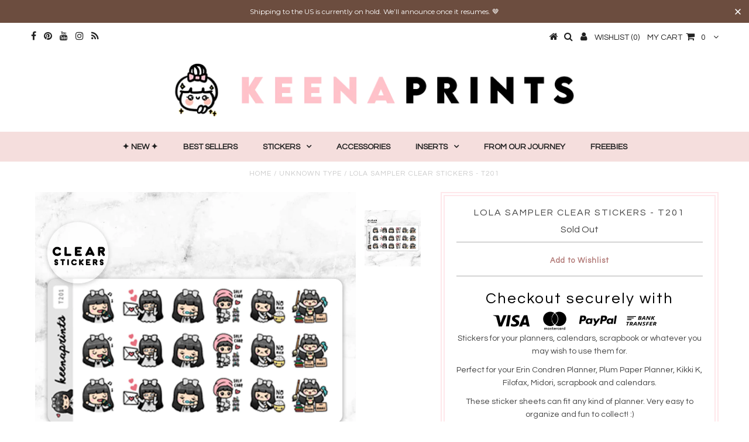

--- FILE ---
content_type: text/html; charset=utf-8
request_url: https://keenaprints.com/products/lola-sampler-clear-stickers-t201
body_size: 17708
content:
<!DOCTYPE html>
<!--[if lt IE 7 ]><html class="ie ie6" lang="en"> <![endif]-->
<!--[if IE 7 ]><html class="ie ie7" lang="en"> <![endif]-->
<!--[if IE 8 ]><html class="ie ie8" lang="en"> <![endif]-->
<!--[if (gte IE 9)|!(IE)]><!--><html lang="en"> <!--<![endif]-->
<head>


  <meta charset="utf-8" />

  <!-- Basic Page Needs
================================================== -->

  <title>
    LOLA SAMPLER CLEAR STICKERS - T201 &ndash; KeenaPrints
  </title>
  
  <meta name="description" content="Stickers for your planners, calendars, scrapbook or whatever you may wish to use them for. Perfect for your Erin Condren Planner, Plum Paper Planner, Kikki K, Filofax, Midori, scrapbook and calendars. These sticker sheets can fit any kind of planner. Very easy to organize and fun to collect! :) Size: 0.6&quot; height/width " />
  
  <link rel="canonical" href="https://keenaprints.com/products/lola-sampler-clear-stickers-t201" />


  <!-- CSS
================================================== -->

  
  





  <link href='//fonts.googleapis.com/css?family=Graduate' rel='stylesheet' type='text/css'>






  


   


 


  


  


     


  








    


 


  <link href='//fonts.googleapis.com/css?family=Questrial' rel='stylesheet' type='text/css'>
   


 


  


 


 


 


  <link href="//keenaprints.com/cdn/shop/t/15/assets/stylesheet.css?v=164286572749632752881757987799" rel="stylesheet" type="text/css" media="all" />
  <link href="//keenaprints.com/cdn/shop/t/15/assets/custom.css?v=16299932953162665841499855747" rel="stylesheet" type="text/css" media="all" />
  <link href="//keenaprints.com/cdn/shop/t/15/assets/font-awesome.css?v=56740405129602268521479281140" rel="stylesheet" type="text/css" media="all" />
  <link href="//keenaprints.com/cdn/shop/t/15/assets/queries.css?v=50004719827639185421499855748" rel="stylesheet" type="text/css" media="all" />

  <!--[if IE 8 ]><link href="//keenaprints.com/cdn/shop/t/15/assets/ie8.css?v=73502029810085693671639812377" rel="stylesheet" type="text/css" media="all" /><![endif]-->

  <!--[if IE 7]>
<link href="//keenaprints.com/cdn/shop/t/15/assets/font-awesome-ie7.css?v=111952797986497000111479281140" rel="stylesheet" type="text/css" media="all" />
<![endif]-->

  <!-- JS
================================================== -->


  <script type="text/javascript" src="//ajax.googleapis.com/ajax/libs/jquery/1.9.1/jquery.min.js"></script>

  <script src="//keenaprints.com/cdn/shop/t/15/assets/theme.js?v=31678375457394459661627603182" type="text/javascript"></script> 
  <script src="//keenaprints.com/cdn/shopifycloud/storefront/assets/themes_support/option_selection-b017cd28.js" type="text/javascript"></script>  
  <script src="//keenaprints.com/cdn/shop/t/15/assets/jquery.cookie.js?v=17828251530371303061479281142" type="text/javascript"></script>
  <script src="//keenaprints.com/cdn/shop/t/15/assets/handlebars.js?v=145461055731307658311479281141" type="text/javascript"></script>
  <script src="//keenaprints.com/cdn/shop/t/15/assets/api.js?v=108513540937963795951479281138" type="text/javascript"></script>  
  <script src="//keenaprints.com/cdn/shop/t/15/assets/select.js?v=120738907725164342901479281144" type="text/javascript"></script>  
  <script src="//keenaprints.com/cdn/shop/t/15/assets/jquery.easing.1.3.js?v=27577153982462368941479281142" type="text/javascript"></script>
  <script src="//keenaprints.com/cdn/shop/t/15/assets/jquery.placeholder.js?v=150477182848718828971479281143" type="text/javascript"></script>  
  <script src="//keenaprints.com/cdn/shop/t/15/assets/modernizr.custom.js?v=45854973270124725641479281143" type="text/javascript"></script>
  <script src="//keenaprints.com/cdn/shop/t/15/assets/jquery.fancybox.js?v=13380858321439152031479281143" type="text/javascript"></script>
  <script src="//keenaprints.com/cdn/shop/t/15/assets/jquery.mousewheel-3.0.6.pack.js?v=51647933063221024201479281143" type="text/javascript"></script>  
  <script src="//keenaprints.com/cdn/shop/t/15/assets/jquery.dlmenu.js?v=175695220458763725611479281142" type="text/javascript"></script>  
  <script src="//keenaprints.com/cdn/shop/t/15/assets/jquery.flexslider.js?v=105616106368215232771479281143" type="text/javascript"></script>
  <script src="//keenaprints.com/cdn/shop/t/15/assets/wow.js?v=69792710777446479561479281145" type="text/javascript"></script>

  <script>
    new WOW().init();
  </script>


  
  <script src="//keenaprints.com/cdn/shop/t/15/assets/jquery.bxslider.js?v=120978460450183920691479281142" type="text/javascript"></script>
  <script src="//keenaprints.com/cdn/shop/t/15/assets/jquery.elevateZoom-2.5.5.min.js?v=44667287051798421191479281143" type="text/javascript"></script>
  
  


  <!--[if lt IE 9]>
<script src="//html5shim.googlecode.com/svn/trunk/html5.js"></script>
<![endif]-->

  <meta name="viewport" content="width=device-width, initial-scale=1, maximum-scale=1">

  <!-- Favicons
================================================== -->

  <link rel="shortcut icon" href="//keenaprints.com/cdn/shop/t/15/assets/favicon.png?v=158322478166931738921621678886">

  

  <script>window.performance && window.performance.mark && window.performance.mark('shopify.content_for_header.start');</script><meta name="google-site-verification" content="Ho5MPpvbHxAbbcDzvz_XYgp-alaWHFBQYAtpf4FFb9U">
<meta id="shopify-digital-wallet" name="shopify-digital-wallet" content="/10654824/digital_wallets/dialog">
<meta name="shopify-checkout-api-token" content="9a6c0f053b406728a8f9a4ea11dd64e9">
<meta id="in-context-paypal-metadata" data-shop-id="10654824" data-venmo-supported="false" data-environment="production" data-locale="en_US" data-paypal-v4="true" data-currency="USD">
<link rel="alternate" type="application/json+oembed" href="https://keenaprints.com/products/lola-sampler-clear-stickers-t201.oembed">
<script async="async" src="/checkouts/internal/preloads.js?locale=en-US"></script>
<script id="shopify-features" type="application/json">{"accessToken":"9a6c0f053b406728a8f9a4ea11dd64e9","betas":["rich-media-storefront-analytics"],"domain":"keenaprints.com","predictiveSearch":true,"shopId":10654824,"locale":"en"}</script>
<script>var Shopify = Shopify || {};
Shopify.shop = "keenaprints.myshopify.com";
Shopify.locale = "en";
Shopify.currency = {"active":"USD","rate":"1.0"};
Shopify.country = "US";
Shopify.theme = {"name":"Testament","id":79722437,"schema_name":null,"schema_version":null,"theme_store_id":623,"role":"main"};
Shopify.theme.handle = "null";
Shopify.theme.style = {"id":null,"handle":null};
Shopify.cdnHost = "keenaprints.com/cdn";
Shopify.routes = Shopify.routes || {};
Shopify.routes.root = "/";</script>
<script type="module">!function(o){(o.Shopify=o.Shopify||{}).modules=!0}(window);</script>
<script>!function(o){function n(){var o=[];function n(){o.push(Array.prototype.slice.apply(arguments))}return n.q=o,n}var t=o.Shopify=o.Shopify||{};t.loadFeatures=n(),t.autoloadFeatures=n()}(window);</script>
<script id="shop-js-analytics" type="application/json">{"pageType":"product"}</script>
<script defer="defer" async type="module" src="//keenaprints.com/cdn/shopifycloud/shop-js/modules/v2/client.init-shop-cart-sync_C5BV16lS.en.esm.js"></script>
<script defer="defer" async type="module" src="//keenaprints.com/cdn/shopifycloud/shop-js/modules/v2/chunk.common_CygWptCX.esm.js"></script>
<script type="module">
  await import("//keenaprints.com/cdn/shopifycloud/shop-js/modules/v2/client.init-shop-cart-sync_C5BV16lS.en.esm.js");
await import("//keenaprints.com/cdn/shopifycloud/shop-js/modules/v2/chunk.common_CygWptCX.esm.js");

  window.Shopify.SignInWithShop?.initShopCartSync?.({"fedCMEnabled":true,"windoidEnabled":true});

</script>
<script>(function() {
  var isLoaded = false;
  function asyncLoad() {
    if (isLoaded) return;
    isLoaded = true;
    var urls = ["https:\/\/cdn-loyalty.yotpo.com\/loader\/P2vMVK_j0frdfm6CRXJh2g.js?shop=keenaprints.myshopify.com","\/\/static.zotabox.com\/6\/4\/646e1bd0e5ec77c6ceb4bf292bd692fe\/widgets.js?shop=keenaprints.myshopify.com","\/\/d1liekpayvooaz.cloudfront.net\/apps\/customizery\/customizery.js?shop=keenaprints.myshopify.com","https:\/\/cdn.autoketing.org\/sdk-cdn\/sales-pop\/dist\/sales-pop-embed.js?t=1608421294930985032\u0026shop=keenaprints.myshopify.com","https:\/\/cdn.shopify.com\/s\/files\/1\/2233\/5399\/t\/1\/assets\/trust_hero_10654824.js?v=1639806657\u0026shop=keenaprints.myshopify.com","https:\/\/cdn.hextom.com\/js\/quickannouncementbar.js?shop=keenaprints.myshopify.com"];
    for (var i = 0; i < urls.length; i++) {
      var s = document.createElement('script');
      s.type = 'text/javascript';
      s.async = true;
      s.src = urls[i];
      var x = document.getElementsByTagName('script')[0];
      x.parentNode.insertBefore(s, x);
    }
  };
  if(window.attachEvent) {
    window.attachEvent('onload', asyncLoad);
  } else {
    window.addEventListener('load', asyncLoad, false);
  }
})();</script>
<script id="__st">var __st={"a":10654824,"offset":28800,"reqid":"ddc3a5ea-136e-4ce1-a320-ef9c4a560988-1768774998","pageurl":"keenaprints.com\/products\/lola-sampler-clear-stickers-t201","u":"cb1983d9ec92","p":"product","rtyp":"product","rid":6721680015408};</script>
<script>window.ShopifyPaypalV4VisibilityTracking = true;</script>
<script id="captcha-bootstrap">!function(){'use strict';const t='contact',e='account',n='new_comment',o=[[t,t],['blogs',n],['comments',n],[t,'customer']],c=[[e,'customer_login'],[e,'guest_login'],[e,'recover_customer_password'],[e,'create_customer']],r=t=>t.map((([t,e])=>`form[action*='/${t}']:not([data-nocaptcha='true']) input[name='form_type'][value='${e}']`)).join(','),a=t=>()=>t?[...document.querySelectorAll(t)].map((t=>t.form)):[];function s(){const t=[...o],e=r(t);return a(e)}const i='password',u='form_key',d=['recaptcha-v3-token','g-recaptcha-response','h-captcha-response',i],f=()=>{try{return window.sessionStorage}catch{return}},m='__shopify_v',_=t=>t.elements[u];function p(t,e,n=!1){try{const o=window.sessionStorage,c=JSON.parse(o.getItem(e)),{data:r}=function(t){const{data:e,action:n}=t;return t[m]||n?{data:e,action:n}:{data:t,action:n}}(c);for(const[e,n]of Object.entries(r))t.elements[e]&&(t.elements[e].value=n);n&&o.removeItem(e)}catch(o){console.error('form repopulation failed',{error:o})}}const l='form_type',E='cptcha';function T(t){t.dataset[E]=!0}const w=window,h=w.document,L='Shopify',v='ce_forms',y='captcha';let A=!1;((t,e)=>{const n=(g='f06e6c50-85a8-45c8-87d0-21a2b65856fe',I='https://cdn.shopify.com/shopifycloud/storefront-forms-hcaptcha/ce_storefront_forms_captcha_hcaptcha.v1.5.2.iife.js',D={infoText:'Protected by hCaptcha',privacyText:'Privacy',termsText:'Terms'},(t,e,n)=>{const o=w[L][v],c=o.bindForm;if(c)return c(t,g,e,D).then(n);var r;o.q.push([[t,g,e,D],n]),r=I,A||(h.body.append(Object.assign(h.createElement('script'),{id:'captcha-provider',async:!0,src:r})),A=!0)});var g,I,D;w[L]=w[L]||{},w[L][v]=w[L][v]||{},w[L][v].q=[],w[L][y]=w[L][y]||{},w[L][y].protect=function(t,e){n(t,void 0,e),T(t)},Object.freeze(w[L][y]),function(t,e,n,w,h,L){const[v,y,A,g]=function(t,e,n){const i=e?o:[],u=t?c:[],d=[...i,...u],f=r(d),m=r(i),_=r(d.filter((([t,e])=>n.includes(e))));return[a(f),a(m),a(_),s()]}(w,h,L),I=t=>{const e=t.target;return e instanceof HTMLFormElement?e:e&&e.form},D=t=>v().includes(t);t.addEventListener('submit',(t=>{const e=I(t);if(!e)return;const n=D(e)&&!e.dataset.hcaptchaBound&&!e.dataset.recaptchaBound,o=_(e),c=g().includes(e)&&(!o||!o.value);(n||c)&&t.preventDefault(),c&&!n&&(function(t){try{if(!f())return;!function(t){const e=f();if(!e)return;const n=_(t);if(!n)return;const o=n.value;o&&e.removeItem(o)}(t);const e=Array.from(Array(32),(()=>Math.random().toString(36)[2])).join('');!function(t,e){_(t)||t.append(Object.assign(document.createElement('input'),{type:'hidden',name:u})),t.elements[u].value=e}(t,e),function(t,e){const n=f();if(!n)return;const o=[...t.querySelectorAll(`input[type='${i}']`)].map((({name:t})=>t)),c=[...d,...o],r={};for(const[a,s]of new FormData(t).entries())c.includes(a)||(r[a]=s);n.setItem(e,JSON.stringify({[m]:1,action:t.action,data:r}))}(t,e)}catch(e){console.error('failed to persist form',e)}}(e),e.submit())}));const S=(t,e)=>{t&&!t.dataset[E]&&(n(t,e.some((e=>e===t))),T(t))};for(const o of['focusin','change'])t.addEventListener(o,(t=>{const e=I(t);D(e)&&S(e,y())}));const B=e.get('form_key'),M=e.get(l),P=B&&M;t.addEventListener('DOMContentLoaded',(()=>{const t=y();if(P)for(const e of t)e.elements[l].value===M&&p(e,B);[...new Set([...A(),...v().filter((t=>'true'===t.dataset.shopifyCaptcha))])].forEach((e=>S(e,t)))}))}(h,new URLSearchParams(w.location.search),n,t,e,['guest_login'])})(!0,!0)}();</script>
<script integrity="sha256-4kQ18oKyAcykRKYeNunJcIwy7WH5gtpwJnB7kiuLZ1E=" data-source-attribution="shopify.loadfeatures" defer="defer" src="//keenaprints.com/cdn/shopifycloud/storefront/assets/storefront/load_feature-a0a9edcb.js" crossorigin="anonymous"></script>
<script data-source-attribution="shopify.dynamic_checkout.dynamic.init">var Shopify=Shopify||{};Shopify.PaymentButton=Shopify.PaymentButton||{isStorefrontPortableWallets:!0,init:function(){window.Shopify.PaymentButton.init=function(){};var t=document.createElement("script");t.src="https://keenaprints.com/cdn/shopifycloud/portable-wallets/latest/portable-wallets.en.js",t.type="module",document.head.appendChild(t)}};
</script>
<script data-source-attribution="shopify.dynamic_checkout.buyer_consent">
  function portableWalletsHideBuyerConsent(e){var t=document.getElementById("shopify-buyer-consent"),n=document.getElementById("shopify-subscription-policy-button");t&&n&&(t.classList.add("hidden"),t.setAttribute("aria-hidden","true"),n.removeEventListener("click",e))}function portableWalletsShowBuyerConsent(e){var t=document.getElementById("shopify-buyer-consent"),n=document.getElementById("shopify-subscription-policy-button");t&&n&&(t.classList.remove("hidden"),t.removeAttribute("aria-hidden"),n.addEventListener("click",e))}window.Shopify?.PaymentButton&&(window.Shopify.PaymentButton.hideBuyerConsent=portableWalletsHideBuyerConsent,window.Shopify.PaymentButton.showBuyerConsent=portableWalletsShowBuyerConsent);
</script>
<script data-source-attribution="shopify.dynamic_checkout.cart.bootstrap">document.addEventListener("DOMContentLoaded",(function(){function t(){return document.querySelector("shopify-accelerated-checkout-cart, shopify-accelerated-checkout")}if(t())Shopify.PaymentButton.init();else{new MutationObserver((function(e,n){t()&&(Shopify.PaymentButton.init(),n.disconnect())})).observe(document.body,{childList:!0,subtree:!0})}}));
</script>
<link id="shopify-accelerated-checkout-styles" rel="stylesheet" media="screen" href="https://keenaprints.com/cdn/shopifycloud/portable-wallets/latest/accelerated-checkout-backwards-compat.css" crossorigin="anonymous">
<style id="shopify-accelerated-checkout-cart">
        #shopify-buyer-consent {
  margin-top: 1em;
  display: inline-block;
  width: 100%;
}

#shopify-buyer-consent.hidden {
  display: none;
}

#shopify-subscription-policy-button {
  background: none;
  border: none;
  padding: 0;
  text-decoration: underline;
  font-size: inherit;
  cursor: pointer;
}

#shopify-subscription-policy-button::before {
  box-shadow: none;
}

      </style>

<script>window.performance && window.performance.mark && window.performance.mark('shopify.content_for_header.end');</script>


  

  <script type="text/javascript">
    $(window).load(function() {  
      $('.prod-image').matchHeight();

    });
  </script> 

  <link rel="next" href="/next"/>
  <link rel="prev" href="/prev"/>

<!-- Hits Analytics tracking code -->

  

<!-- end of Hits Analytics code -->

 
<script>
window.mlvedaShopCurrency = "USD";
window.shopCurrency = "USD";
window.supported_currencies = "USD CAD AUD GBP EUR INR JPY";
</script>
      <link href="//keenaprints.com/cdn/shop/t/15/assets/paymentfont.scss.css?v=99921322887229140071757987799" rel="stylesheet" type="text/css" media="all" />
    
<!-- BeginConsistentCartAddon --><script>Shopify.customer_logged_in = false ;Shopify.customer_email = "" ;Shopify.log_uuids = true;</script><!-- EndConsistentCartAddon -->
  <script src="https://cdn-widgetsrepository.yotpo.com/v1/loader/P2vMVK_j0frdfm6CRXJh2g" async></script>
<link href="https://monorail-edge.shopifysvc.com" rel="dns-prefetch">
<script>(function(){if ("sendBeacon" in navigator && "performance" in window) {try {var session_token_from_headers = performance.getEntriesByType('navigation')[0].serverTiming.find(x => x.name == '_s').description;} catch {var session_token_from_headers = undefined;}var session_cookie_matches = document.cookie.match(/_shopify_s=([^;]*)/);var session_token_from_cookie = session_cookie_matches && session_cookie_matches.length === 2 ? session_cookie_matches[1] : "";var session_token = session_token_from_headers || session_token_from_cookie || "";function handle_abandonment_event(e) {var entries = performance.getEntries().filter(function(entry) {return /monorail-edge.shopifysvc.com/.test(entry.name);});if (!window.abandonment_tracked && entries.length === 0) {window.abandonment_tracked = true;var currentMs = Date.now();var navigation_start = performance.timing.navigationStart;var payload = {shop_id: 10654824,url: window.location.href,navigation_start,duration: currentMs - navigation_start,session_token,page_type: "product"};window.navigator.sendBeacon("https://monorail-edge.shopifysvc.com/v1/produce", JSON.stringify({schema_id: "online_store_buyer_site_abandonment/1.1",payload: payload,metadata: {event_created_at_ms: currentMs,event_sent_at_ms: currentMs}}));}}window.addEventListener('pagehide', handle_abandonment_event);}}());</script>
<script id="web-pixels-manager-setup">(function e(e,d,r,n,o){if(void 0===o&&(o={}),!Boolean(null===(a=null===(i=window.Shopify)||void 0===i?void 0:i.analytics)||void 0===a?void 0:a.replayQueue)){var i,a;window.Shopify=window.Shopify||{};var t=window.Shopify;t.analytics=t.analytics||{};var s=t.analytics;s.replayQueue=[],s.publish=function(e,d,r){return s.replayQueue.push([e,d,r]),!0};try{self.performance.mark("wpm:start")}catch(e){}var l=function(){var e={modern:/Edge?\/(1{2}[4-9]|1[2-9]\d|[2-9]\d{2}|\d{4,})\.\d+(\.\d+|)|Firefox\/(1{2}[4-9]|1[2-9]\d|[2-9]\d{2}|\d{4,})\.\d+(\.\d+|)|Chrom(ium|e)\/(9{2}|\d{3,})\.\d+(\.\d+|)|(Maci|X1{2}).+ Version\/(15\.\d+|(1[6-9]|[2-9]\d|\d{3,})\.\d+)([,.]\d+|)( \(\w+\)|)( Mobile\/\w+|) Safari\/|Chrome.+OPR\/(9{2}|\d{3,})\.\d+\.\d+|(CPU[ +]OS|iPhone[ +]OS|CPU[ +]iPhone|CPU IPhone OS|CPU iPad OS)[ +]+(15[._]\d+|(1[6-9]|[2-9]\d|\d{3,})[._]\d+)([._]\d+|)|Android:?[ /-](13[3-9]|1[4-9]\d|[2-9]\d{2}|\d{4,})(\.\d+|)(\.\d+|)|Android.+Firefox\/(13[5-9]|1[4-9]\d|[2-9]\d{2}|\d{4,})\.\d+(\.\d+|)|Android.+Chrom(ium|e)\/(13[3-9]|1[4-9]\d|[2-9]\d{2}|\d{4,})\.\d+(\.\d+|)|SamsungBrowser\/([2-9]\d|\d{3,})\.\d+/,legacy:/Edge?\/(1[6-9]|[2-9]\d|\d{3,})\.\d+(\.\d+|)|Firefox\/(5[4-9]|[6-9]\d|\d{3,})\.\d+(\.\d+|)|Chrom(ium|e)\/(5[1-9]|[6-9]\d|\d{3,})\.\d+(\.\d+|)([\d.]+$|.*Safari\/(?![\d.]+ Edge\/[\d.]+$))|(Maci|X1{2}).+ Version\/(10\.\d+|(1[1-9]|[2-9]\d|\d{3,})\.\d+)([,.]\d+|)( \(\w+\)|)( Mobile\/\w+|) Safari\/|Chrome.+OPR\/(3[89]|[4-9]\d|\d{3,})\.\d+\.\d+|(CPU[ +]OS|iPhone[ +]OS|CPU[ +]iPhone|CPU IPhone OS|CPU iPad OS)[ +]+(10[._]\d+|(1[1-9]|[2-9]\d|\d{3,})[._]\d+)([._]\d+|)|Android:?[ /-](13[3-9]|1[4-9]\d|[2-9]\d{2}|\d{4,})(\.\d+|)(\.\d+|)|Mobile Safari.+OPR\/([89]\d|\d{3,})\.\d+\.\d+|Android.+Firefox\/(13[5-9]|1[4-9]\d|[2-9]\d{2}|\d{4,})\.\d+(\.\d+|)|Android.+Chrom(ium|e)\/(13[3-9]|1[4-9]\d|[2-9]\d{2}|\d{4,})\.\d+(\.\d+|)|Android.+(UC? ?Browser|UCWEB|U3)[ /]?(15\.([5-9]|\d{2,})|(1[6-9]|[2-9]\d|\d{3,})\.\d+)\.\d+|SamsungBrowser\/(5\.\d+|([6-9]|\d{2,})\.\d+)|Android.+MQ{2}Browser\/(14(\.(9|\d{2,})|)|(1[5-9]|[2-9]\d|\d{3,})(\.\d+|))(\.\d+|)|K[Aa][Ii]OS\/(3\.\d+|([4-9]|\d{2,})\.\d+)(\.\d+|)/},d=e.modern,r=e.legacy,n=navigator.userAgent;return n.match(d)?"modern":n.match(r)?"legacy":"unknown"}(),u="modern"===l?"modern":"legacy",c=(null!=n?n:{modern:"",legacy:""})[u],f=function(e){return[e.baseUrl,"/wpm","/b",e.hashVersion,"modern"===e.buildTarget?"m":"l",".js"].join("")}({baseUrl:d,hashVersion:r,buildTarget:u}),m=function(e){var d=e.version,r=e.bundleTarget,n=e.surface,o=e.pageUrl,i=e.monorailEndpoint;return{emit:function(e){var a=e.status,t=e.errorMsg,s=(new Date).getTime(),l=JSON.stringify({metadata:{event_sent_at_ms:s},events:[{schema_id:"web_pixels_manager_load/3.1",payload:{version:d,bundle_target:r,page_url:o,status:a,surface:n,error_msg:t},metadata:{event_created_at_ms:s}}]});if(!i)return console&&console.warn&&console.warn("[Web Pixels Manager] No Monorail endpoint provided, skipping logging."),!1;try{return self.navigator.sendBeacon.bind(self.navigator)(i,l)}catch(e){}var u=new XMLHttpRequest;try{return u.open("POST",i,!0),u.setRequestHeader("Content-Type","text/plain"),u.send(l),!0}catch(e){return console&&console.warn&&console.warn("[Web Pixels Manager] Got an unhandled error while logging to Monorail."),!1}}}}({version:r,bundleTarget:l,surface:e.surface,pageUrl:self.location.href,monorailEndpoint:e.monorailEndpoint});try{o.browserTarget=l,function(e){var d=e.src,r=e.async,n=void 0===r||r,o=e.onload,i=e.onerror,a=e.sri,t=e.scriptDataAttributes,s=void 0===t?{}:t,l=document.createElement("script"),u=document.querySelector("head"),c=document.querySelector("body");if(l.async=n,l.src=d,a&&(l.integrity=a,l.crossOrigin="anonymous"),s)for(var f in s)if(Object.prototype.hasOwnProperty.call(s,f))try{l.dataset[f]=s[f]}catch(e){}if(o&&l.addEventListener("load",o),i&&l.addEventListener("error",i),u)u.appendChild(l);else{if(!c)throw new Error("Did not find a head or body element to append the script");c.appendChild(l)}}({src:f,async:!0,onload:function(){if(!function(){var e,d;return Boolean(null===(d=null===(e=window.Shopify)||void 0===e?void 0:e.analytics)||void 0===d?void 0:d.initialized)}()){var d=window.webPixelsManager.init(e)||void 0;if(d){var r=window.Shopify.analytics;r.replayQueue.forEach((function(e){var r=e[0],n=e[1],o=e[2];d.publishCustomEvent(r,n,o)})),r.replayQueue=[],r.publish=d.publishCustomEvent,r.visitor=d.visitor,r.initialized=!0}}},onerror:function(){return m.emit({status:"failed",errorMsg:"".concat(f," has failed to load")})},sri:function(e){var d=/^sha384-[A-Za-z0-9+/=]+$/;return"string"==typeof e&&d.test(e)}(c)?c:"",scriptDataAttributes:o}),m.emit({status:"loading"})}catch(e){m.emit({status:"failed",errorMsg:(null==e?void 0:e.message)||"Unknown error"})}}})({shopId: 10654824,storefrontBaseUrl: "https://keenaprints.com",extensionsBaseUrl: "https://extensions.shopifycdn.com/cdn/shopifycloud/web-pixels-manager",monorailEndpoint: "https://monorail-edge.shopifysvc.com/unstable/produce_batch",surface: "storefront-renderer",enabledBetaFlags: ["2dca8a86"],webPixelsConfigList: [{"id":"924090643","configuration":"{\"config\":\"{\\\"pixel_id\\\":\\\"GT-PJS63JV\\\",\\\"target_country\\\":\\\"US\\\",\\\"gtag_events\\\":[{\\\"type\\\":\\\"purchase\\\",\\\"action_label\\\":\\\"MC-R2GYTV7GZB\\\"},{\\\"type\\\":\\\"page_view\\\",\\\"action_label\\\":\\\"MC-R2GYTV7GZB\\\"},{\\\"type\\\":\\\"view_item\\\",\\\"action_label\\\":\\\"MC-R2GYTV7GZB\\\"}],\\\"enable_monitoring_mode\\\":false}\"}","eventPayloadVersion":"v1","runtimeContext":"OPEN","scriptVersion":"b2a88bafab3e21179ed38636efcd8a93","type":"APP","apiClientId":1780363,"privacyPurposes":[],"dataSharingAdjustments":{"protectedCustomerApprovalScopes":["read_customer_address","read_customer_email","read_customer_name","read_customer_personal_data","read_customer_phone"]}},{"id":"138510611","eventPayloadVersion":"v1","runtimeContext":"LAX","scriptVersion":"1","type":"CUSTOM","privacyPurposes":["MARKETING"],"name":"Meta pixel (migrated)"},{"id":"shopify-app-pixel","configuration":"{}","eventPayloadVersion":"v1","runtimeContext":"STRICT","scriptVersion":"0450","apiClientId":"shopify-pixel","type":"APP","privacyPurposes":["ANALYTICS","MARKETING"]},{"id":"shopify-custom-pixel","eventPayloadVersion":"v1","runtimeContext":"LAX","scriptVersion":"0450","apiClientId":"shopify-pixel","type":"CUSTOM","privacyPurposes":["ANALYTICS","MARKETING"]}],isMerchantRequest: false,initData: {"shop":{"name":"KeenaPrints","paymentSettings":{"currencyCode":"USD"},"myshopifyDomain":"keenaprints.myshopify.com","countryCode":"PH","storefrontUrl":"https:\/\/keenaprints.com"},"customer":null,"cart":null,"checkout":null,"productVariants":[{"price":{"amount":3.5,"currencyCode":"USD"},"product":{"title":"LOLA SAMPLER CLEAR STICKERS - T201","vendor":"KeenaPrints","id":"6721680015408","untranslatedTitle":"LOLA SAMPLER CLEAR STICKERS - T201","url":"\/products\/lola-sampler-clear-stickers-t201","type":""},"id":"39754206314544","image":{"src":"\/\/keenaprints.com\/cdn\/shop\/products\/T201.jpg?v=1634437917"},"sku":"T201","title":"Default Title","untranslatedTitle":"Default Title"}],"purchasingCompany":null},},"https://keenaprints.com/cdn","fcfee988w5aeb613cpc8e4bc33m6693e112",{"modern":"","legacy":""},{"shopId":"10654824","storefrontBaseUrl":"https:\/\/keenaprints.com","extensionBaseUrl":"https:\/\/extensions.shopifycdn.com\/cdn\/shopifycloud\/web-pixels-manager","surface":"storefront-renderer","enabledBetaFlags":"[\"2dca8a86\"]","isMerchantRequest":"false","hashVersion":"fcfee988w5aeb613cpc8e4bc33m6693e112","publish":"custom","events":"[[\"page_viewed\",{}],[\"product_viewed\",{\"productVariant\":{\"price\":{\"amount\":3.5,\"currencyCode\":\"USD\"},\"product\":{\"title\":\"LOLA SAMPLER CLEAR STICKERS - T201\",\"vendor\":\"KeenaPrints\",\"id\":\"6721680015408\",\"untranslatedTitle\":\"LOLA SAMPLER CLEAR STICKERS - T201\",\"url\":\"\/products\/lola-sampler-clear-stickers-t201\",\"type\":\"\"},\"id\":\"39754206314544\",\"image\":{\"src\":\"\/\/keenaprints.com\/cdn\/shop\/products\/T201.jpg?v=1634437917\"},\"sku\":\"T201\",\"title\":\"Default Title\",\"untranslatedTitle\":\"Default Title\"}}]]"});</script><script>
  window.ShopifyAnalytics = window.ShopifyAnalytics || {};
  window.ShopifyAnalytics.meta = window.ShopifyAnalytics.meta || {};
  window.ShopifyAnalytics.meta.currency = 'USD';
  var meta = {"product":{"id":6721680015408,"gid":"gid:\/\/shopify\/Product\/6721680015408","vendor":"KeenaPrints","type":"","handle":"lola-sampler-clear-stickers-t201","variants":[{"id":39754206314544,"price":350,"name":"LOLA SAMPLER CLEAR STICKERS - T201","public_title":null,"sku":"T201"}],"remote":false},"page":{"pageType":"product","resourceType":"product","resourceId":6721680015408,"requestId":"ddc3a5ea-136e-4ce1-a320-ef9c4a560988-1768774998"}};
  for (var attr in meta) {
    window.ShopifyAnalytics.meta[attr] = meta[attr];
  }
</script>
<script class="analytics">
  (function () {
    var customDocumentWrite = function(content) {
      var jquery = null;

      if (window.jQuery) {
        jquery = window.jQuery;
      } else if (window.Checkout && window.Checkout.$) {
        jquery = window.Checkout.$;
      }

      if (jquery) {
        jquery('body').append(content);
      }
    };

    var hasLoggedConversion = function(token) {
      if (token) {
        return document.cookie.indexOf('loggedConversion=' + token) !== -1;
      }
      return false;
    }

    var setCookieIfConversion = function(token) {
      if (token) {
        var twoMonthsFromNow = new Date(Date.now());
        twoMonthsFromNow.setMonth(twoMonthsFromNow.getMonth() + 2);

        document.cookie = 'loggedConversion=' + token + '; expires=' + twoMonthsFromNow;
      }
    }

    var trekkie = window.ShopifyAnalytics.lib = window.trekkie = window.trekkie || [];
    if (trekkie.integrations) {
      return;
    }
    trekkie.methods = [
      'identify',
      'page',
      'ready',
      'track',
      'trackForm',
      'trackLink'
    ];
    trekkie.factory = function(method) {
      return function() {
        var args = Array.prototype.slice.call(arguments);
        args.unshift(method);
        trekkie.push(args);
        return trekkie;
      };
    };
    for (var i = 0; i < trekkie.methods.length; i++) {
      var key = trekkie.methods[i];
      trekkie[key] = trekkie.factory(key);
    }
    trekkie.load = function(config) {
      trekkie.config = config || {};
      trekkie.config.initialDocumentCookie = document.cookie;
      var first = document.getElementsByTagName('script')[0];
      var script = document.createElement('script');
      script.type = 'text/javascript';
      script.onerror = function(e) {
        var scriptFallback = document.createElement('script');
        scriptFallback.type = 'text/javascript';
        scriptFallback.onerror = function(error) {
                var Monorail = {
      produce: function produce(monorailDomain, schemaId, payload) {
        var currentMs = new Date().getTime();
        var event = {
          schema_id: schemaId,
          payload: payload,
          metadata: {
            event_created_at_ms: currentMs,
            event_sent_at_ms: currentMs
          }
        };
        return Monorail.sendRequest("https://" + monorailDomain + "/v1/produce", JSON.stringify(event));
      },
      sendRequest: function sendRequest(endpointUrl, payload) {
        // Try the sendBeacon API
        if (window && window.navigator && typeof window.navigator.sendBeacon === 'function' && typeof window.Blob === 'function' && !Monorail.isIos12()) {
          var blobData = new window.Blob([payload], {
            type: 'text/plain'
          });

          if (window.navigator.sendBeacon(endpointUrl, blobData)) {
            return true;
          } // sendBeacon was not successful

        } // XHR beacon

        var xhr = new XMLHttpRequest();

        try {
          xhr.open('POST', endpointUrl);
          xhr.setRequestHeader('Content-Type', 'text/plain');
          xhr.send(payload);
        } catch (e) {
          console.log(e);
        }

        return false;
      },
      isIos12: function isIos12() {
        return window.navigator.userAgent.lastIndexOf('iPhone; CPU iPhone OS 12_') !== -1 || window.navigator.userAgent.lastIndexOf('iPad; CPU OS 12_') !== -1;
      }
    };
    Monorail.produce('monorail-edge.shopifysvc.com',
      'trekkie_storefront_load_errors/1.1',
      {shop_id: 10654824,
      theme_id: 79722437,
      app_name: "storefront",
      context_url: window.location.href,
      source_url: "//keenaprints.com/cdn/s/trekkie.storefront.cd680fe47e6c39ca5d5df5f0a32d569bc48c0f27.min.js"});

        };
        scriptFallback.async = true;
        scriptFallback.src = '//keenaprints.com/cdn/s/trekkie.storefront.cd680fe47e6c39ca5d5df5f0a32d569bc48c0f27.min.js';
        first.parentNode.insertBefore(scriptFallback, first);
      };
      script.async = true;
      script.src = '//keenaprints.com/cdn/s/trekkie.storefront.cd680fe47e6c39ca5d5df5f0a32d569bc48c0f27.min.js';
      first.parentNode.insertBefore(script, first);
    };
    trekkie.load(
      {"Trekkie":{"appName":"storefront","development":false,"defaultAttributes":{"shopId":10654824,"isMerchantRequest":null,"themeId":79722437,"themeCityHash":"11010126289033449771","contentLanguage":"en","currency":"USD","eventMetadataId":"f5ba075a-8d1b-47bd-a408-3ac705405085"},"isServerSideCookieWritingEnabled":true,"monorailRegion":"shop_domain","enabledBetaFlags":["65f19447"]},"Session Attribution":{},"S2S":{"facebookCapiEnabled":true,"source":"trekkie-storefront-renderer","apiClientId":580111}}
    );

    var loaded = false;
    trekkie.ready(function() {
      if (loaded) return;
      loaded = true;

      window.ShopifyAnalytics.lib = window.trekkie;

      var originalDocumentWrite = document.write;
      document.write = customDocumentWrite;
      try { window.ShopifyAnalytics.merchantGoogleAnalytics.call(this); } catch(error) {};
      document.write = originalDocumentWrite;

      window.ShopifyAnalytics.lib.page(null,{"pageType":"product","resourceType":"product","resourceId":6721680015408,"requestId":"ddc3a5ea-136e-4ce1-a320-ef9c4a560988-1768774998","shopifyEmitted":true});

      var match = window.location.pathname.match(/checkouts\/(.+)\/(thank_you|post_purchase)/)
      var token = match? match[1]: undefined;
      if (!hasLoggedConversion(token)) {
        setCookieIfConversion(token);
        window.ShopifyAnalytics.lib.track("Viewed Product",{"currency":"USD","variantId":39754206314544,"productId":6721680015408,"productGid":"gid:\/\/shopify\/Product\/6721680015408","name":"LOLA SAMPLER CLEAR STICKERS - T201","price":"3.50","sku":"T201","brand":"KeenaPrints","variant":null,"category":"","nonInteraction":true,"remote":false},undefined,undefined,{"shopifyEmitted":true});
      window.ShopifyAnalytics.lib.track("monorail:\/\/trekkie_storefront_viewed_product\/1.1",{"currency":"USD","variantId":39754206314544,"productId":6721680015408,"productGid":"gid:\/\/shopify\/Product\/6721680015408","name":"LOLA SAMPLER CLEAR STICKERS - T201","price":"3.50","sku":"T201","brand":"KeenaPrints","variant":null,"category":"","nonInteraction":true,"remote":false,"referer":"https:\/\/keenaprints.com\/products\/lola-sampler-clear-stickers-t201"});
      }
    });


        var eventsListenerScript = document.createElement('script');
        eventsListenerScript.async = true;
        eventsListenerScript.src = "//keenaprints.com/cdn/shopifycloud/storefront/assets/shop_events_listener-3da45d37.js";
        document.getElementsByTagName('head')[0].appendChild(eventsListenerScript);

})();</script>
<script
  defer
  src="https://keenaprints.com/cdn/shopifycloud/perf-kit/shopify-perf-kit-3.0.4.min.js"
  data-application="storefront-renderer"
  data-shop-id="10654824"
  data-render-region="gcp-us-central1"
  data-page-type="product"
  data-theme-instance-id="79722437"
  data-theme-name=""
  data-theme-version=""
  data-monorail-region="shop_domain"
  data-resource-timing-sampling-rate="10"
  data-shs="true"
  data-shs-beacon="true"
  data-shs-export-with-fetch="true"
  data-shs-logs-sample-rate="1"
  data-shs-beacon-endpoint="https://keenaprints.com/api/collect"
></script>
</head>


<body class="gridlock  product">

  <div id="dl-menu" class="dl-menuwrapper">
    <button class="dl-trigger"><i class="icon-align-justify"></i></button>
    <ul class="dl-menu">

      
      <li >
        <a href="/collections/whats-new" title="">✦ NEW ✦</a>
        
        
      </li>
      
      <li >
        <a href="/collections/best-sellers" title="">BEST SELLERS</a>
        
        
      </li>
      
      <li >
        <a href="/collections/stickers" title="">STICKERS</a>
        
               
        <ul class="dl-submenu">
          
          <li><a href="/collections/stickers">Shop all stickers</a>

            
            

          </li>
          
          <li><a href="/collections/washi-tapes">Washi Tapes</a>

            
            

          </li>
          
          <li><a href="/collections/lola">Lola & Lily</a>

            
                   
            <ul class="dl-submenu">
              
              <li><a href="/collections/lola">Shop all Lola & Lily</a></li>
              
              <li><a href="https://keenaprints.com/collections/whats-new/emotions">Emotions</a></li>
              
              <li><a href="https://keenaprints.com/collections/whats-new/chores">Chores</a></li>
              
              <li><a href="https://keenaprints.com/collections/whats-new/school&work">School & Work</a></li>
              
              <li><a href="https://keenaprints.com/collections/whats-new/health&fitness">Health & Fitness</a></li>
              
              <li><a href="https://keenaprints.com/collections/whats-new/food&drinks">Food & Drinks</a></li>
              
              <li><a href="https://keenaprints.com/collections/whats-new/family&relationships">Family & Relationships</a></li>
              
              <li><a href="https://keenaprints.com/collections/whats-new/finances">Finances</a></li>
              
              <li><a href="https://keenaprints.com/collections/whats-new/events">Events</a></li>
              
              <li><a href="https://keenaprints.com/collections/whats-new/metime&selfcare">Me time & Selfcare</a></li>
              
              <li><a href="https://keenaprints.com/collections/whats-new/functionalgirls">Functional Girls</a></li>
              
            </ul>
            

          </li>
          
          <li><a href="https://keenaprints.com/collections/whats-new/minimal">Minimal Collection</a>

            
            

          </li>
          
          <li><a href="/collections/samplers">Samplers</a>

            
            

          </li>
          
          <li><a href="/collections/kawaii-daily-collection">Kawaii Daily stickers</a>

            
            

          </li>
          
          <li><a href="/collections/cozy-collection">Cozy & Vintage Collection</a>

            
            

          </li>
          
          <li><a href="https://keenaprints.com/collections/whats-new">Lolita Collections</a>

            
                   
            <ul class="dl-submenu">
              
              <li><a href="https://keenaprints.com/collections/whats-new/strawberrylolita">Strawberry Lolita</a></li>
              
              <li><a href="https://keenaprints.com/collections/whats-new/plantmommalolita">Plant Momma Lolita</a></li>
              
              <li><a href="https://keenaprints.com/collections/whats-new/gothiclolita">Gothic Lolita</a></li>
              
              <li><a href="https://keenaprints.com/collections/whats-new/kawaiidreamslolita">Kawaii Dreams Lolita</a></li>
              
              <li><a href="https://keenaprints.com/collections/whats-new/sunshinelolita">Sunshine Lolita</a></li>
              
              <li><a href="/collections/whats-new/nauticallolita">Nautical Lolita</a></li>
              
              <li><a href="https://keenaprints.com/collections/whats-new/candylolita">Candy Lolita</a></li>
              
              <li><a href="https://keenaprints.com/collections/whats-new/chiclolita">Chic Lolita</a></li>
              
              <li><a href="/collections/whats-new/teatimelolita">Tea Time Lolita</a></li>
              
              <li><a href="/collections/whats-new/sweetlolita">Sweet Lolita</a></li>
              
            </ul>
            

          </li>
          
          <li><a href="/collections/deco">Decorative Stickers</a>

            
            

          </li>
          
          <li><a href="https://keenaprints.com/collections/kits">Stationery Box, Sticker Packs & Kits</a>

            
            

          </li>
          
        </ul>
        
      </li>
      
      <li >
        <a href="/collections/charms" title="">ACCESSORIES</a>
        
        
      </li>
      
      <li >
        <a href="https://keenaprints.com/collections/planner-printables" title="">INSERTS</a>
        
               
        <ul class="dl-submenu">
          
          <li><a href="/collections/planner-printables">Shop all inserts</a>

            
            

          </li>
          
          <li><a href="/collections/planner-printables/daily-inserts">Daily</a>

            
            

          </li>
          
          <li><a href="/collections/planner-printables/weekly-inserts">Weekly</a>

            
            

          </li>
          
          <li><a href="/collections/planner-printables/monthly-inserts">Monthly</a>

            
            

          </li>
          
          <li><a href="/collections/planner-printables/yearly-inserts">Yearly</a>

            
            

          </li>
          
          <li><a href="/collections/planner-printables/tracker-inserts">Trackers</a>

            
            

          </li>
          
          <li><a href="/collections/planner-printables/lists-inserts">Goals & Lists</a>

            
            

          </li>
          
          <li><a href="/collections/planner-printables/finance-inserts">Finance</a>

            
            

          </li>
          
          <li><a href="/collections/planner-printables/health-inserts">Health & Fitness</a>

            
            

          </li>
          
          <li><a href="/collections/cash-envelope">Budgeting / Challenges</a>

            
            

          </li>
          
          <li><a href="/collections/planner-printables/misc-inserts"> Miscellaneous</a>

            
            

          </li>
          
          <li><a href="https://keenaprints.com/collections/digital-planners">Digital Planners</a>

            
            

          </li>
          
        </ul>
        
      </li>
      
      <li >
        <a href="/collections/from-our-journey" title="">FROM OUR JOURNEY</a>
        
        
      </li>
      
      <li >
        <a href="https://keenaprints.com/collections/free-printable" title="">FREEBIES</a>
        
        
      </li>
      
    </ul>
  </div><!-- /dl-menuwrapper -->  

  <script>
    $(function() {
      $( '#dl-menu' ).dlmenu({
        animationClasses : { classin : 'dl-animate-in-2', classout : 'dl-animate-out-2' }
      });
    });
  </script>  

  <div class="page-wrap">

    <header>
      <div class="row">

        <ul id="social-icons" class="desktop-6 tablet-6 mobile-hide">
          <li><a href="https://www.facebook.com/groups/867278656710297/?ref=bookmarks" target="_blank"><i class="icon-facebook icon-2x"></i></a></li>
          
          <li><a href="https://www.pinterest.com/keenaprints/" target="_blank"><i class="icon-pinterest icon-2x"></i></a></li>
          
          <li><a href="https://www.youtube.com/channel/UCJGnuZg3VdvKBhNWTN3Oh5w" target="_blank"><i class="icon-youtube icon-2x"></i></a></li>
          
          <li><a href="//instagram.com/keenaprints" target="_blank"><i class="icon-instagram icon-2x"></i></a></li>
          <li><a href="https://keenaprints.com/blogs/news.atom" target="_blank"><i class="icon-rss icon-2x"></i></a></li>
        </ul>

                

        <ul id="cart" class="desktop-6 tablet-6 mobile-3">

          <li><a href="https://keenaprints.com"><i class="icon-home icon-2x"></i></a>
          <li class="seeks"><a id="inline" href="#search_popup" class="open_popup"><i class="icon-search icon-2x"></i></a></li>
          <li class="seeks-mobile"><a href="/search"><i class="icon-search icon-2x"></i></a></li>
          
          
          <li class="cust"><a href="/account/login"><i class="icon-user icon-2x"></i></a></li>
          
          
          
          <li>
            
	<a class="iWishView" href="/apps/iwish">Wishlist (<span class="iWishCount">0</span>)</a>


          </li>
          <li class="cart-overview"><a href="/cart">MY CART&nbsp; <i class="icon-shopping-cart icon-2x"></i>&nbsp; <span id="item_count">0</span></a>
            <div id="crt">
              
<p class="empty-cart">
Your cart is currently empty.
</p>

              
            </div>
          </li>         

        </ul>        

      </div>   
    </header>
    <div class="header-wrapper">
      <div class="row">
        <div id="logo" class="desktop-12 tablet-6 mobile-3">       
          
          <a href="/"><img src="//keenaprints.com/cdn/shop/t/15/assets/logo.png?v=91900344573637217341621677139" alt="KeenaPrints" style="border: 0;"/></a>
                     
        </div> 
      </div>

      <div class="clear"></div>

      <nav>
        <ul id="main-nav" role="navigation"  class="row"> 
          
          
 



<li><a href="/collections/whats-new" title="">✦ NEW ✦</a></li>

          
          
 



<li><a href="/collections/best-sellers" title="">BEST SELLERS</a></li>

          
          
 



<li class="dropdown"><a href="/collections/stickers" title="">STICKERS</a>  

  <ul class="submenu">
    
    
    
    <li><a href="/collections/stickers">Shop all stickers</a></li>    
    

    
    
    
    <li><a href="/collections/washi-tapes">Washi Tapes</a></li>    
    

    
    
          
    <li class="nest"><a href="/collections/lola">Lola & Lily</a>                 
      <ul class="nested">
        
        <li><a href="/collections/lola">Shop all Lola & Lily</a></li>
        
        <li><a href="https://keenaprints.com/collections/whats-new/emotions">Emotions</a></li>
        
        <li><a href="https://keenaprints.com/collections/whats-new/chores">Chores</a></li>
        
        <li><a href="https://keenaprints.com/collections/whats-new/school&work">School & Work</a></li>
        
        <li><a href="https://keenaprints.com/collections/whats-new/health&fitness">Health & Fitness</a></li>
        
        <li><a href="https://keenaprints.com/collections/whats-new/food&drinks">Food & Drinks</a></li>
        
        <li><a href="https://keenaprints.com/collections/whats-new/family&relationships">Family & Relationships</a></li>
        
        <li><a href="https://keenaprints.com/collections/whats-new/finances">Finances</a></li>
        
        <li><a href="https://keenaprints.com/collections/whats-new/events">Events</a></li>
        
        <li><a href="https://keenaprints.com/collections/whats-new/metime&selfcare">Me time & Selfcare</a></li>
        
        <li><a href="https://keenaprints.com/collections/whats-new/functionalgirls">Functional Girls</a></li>
        
      </ul>
    </li>
    

    
    
    
    <li><a href="https://keenaprints.com/collections/whats-new/minimal">Minimal Collection</a></li>    
    

    
    
    
    <li><a href="/collections/samplers">Samplers</a></li>    
    

    
    
    
    <li><a href="/collections/kawaii-daily-collection">Kawaii Daily stickers</a></li>    
    

    
    
    
    <li><a href="/collections/cozy-collection">Cozy & Vintage Collection</a></li>    
    

    
    
          
    <li class="nest"><a href="https://keenaprints.com/collections/whats-new">Lolita Collections</a>                 
      <ul class="nested">
        
        <li><a href="https://keenaprints.com/collections/whats-new/strawberrylolita">Strawberry Lolita</a></li>
        
        <li><a href="https://keenaprints.com/collections/whats-new/plantmommalolita">Plant Momma Lolita</a></li>
        
        <li><a href="https://keenaprints.com/collections/whats-new/gothiclolita">Gothic Lolita</a></li>
        
        <li><a href="https://keenaprints.com/collections/whats-new/kawaiidreamslolita">Kawaii Dreams Lolita</a></li>
        
        <li><a href="https://keenaprints.com/collections/whats-new/sunshinelolita">Sunshine Lolita</a></li>
        
        <li><a href="/collections/whats-new/nauticallolita">Nautical Lolita</a></li>
        
        <li><a href="https://keenaprints.com/collections/whats-new/candylolita">Candy Lolita</a></li>
        
        <li><a href="https://keenaprints.com/collections/whats-new/chiclolita">Chic Lolita</a></li>
        
        <li><a href="/collections/whats-new/teatimelolita">Tea Time Lolita</a></li>
        
        <li><a href="/collections/whats-new/sweetlolita">Sweet Lolita</a></li>
        
      </ul>
    </li>
    

    
    
    
    <li><a href="/collections/deco">Decorative Stickers</a></li>    
    

    
    
    
    <li><a href="https://keenaprints.com/collections/kits">Stationery Box, Sticker Packs & Kits</a></li>    
    

    
  </ul>
</li>


          
          
 



<li><a href="/collections/charms" title="">ACCESSORIES</a></li>

          
          
 



<li class="dropdown"><a href="https://keenaprints.com/collections/planner-printables" title="">INSERTS</a>  

  <ul class="submenu">
    
    
    
    <li><a href="/collections/planner-printables">Shop all inserts</a></li>    
    

    
    
    
    <li><a href="/collections/planner-printables/daily-inserts">Daily</a></li>    
    

    
    
    
    <li><a href="/collections/planner-printables/weekly-inserts">Weekly</a></li>    
    

    
    
    
    <li><a href="/collections/planner-printables/monthly-inserts">Monthly</a></li>    
    

    
    
    
    <li><a href="/collections/planner-printables/yearly-inserts">Yearly</a></li>    
    

    
    
    
    <li><a href="/collections/planner-printables/tracker-inserts">Trackers</a></li>    
    

    
    
    
    <li><a href="/collections/planner-printables/lists-inserts">Goals & Lists</a></li>    
    

    
    
    
    <li><a href="/collections/planner-printables/finance-inserts">Finance</a></li>    
    

    
    
    
    <li><a href="/collections/planner-printables/health-inserts">Health & Fitness</a></li>    
    

    
    
    
    <li><a href="/collections/cash-envelope">Budgeting / Challenges</a></li>    
    

    
    
    
    <li><a href="/collections/planner-printables/misc-inserts"> Miscellaneous</a></li>    
    

    
    
    
    <li><a href="https://keenaprints.com/collections/digital-planners">Digital Planners</a></li>    
    

    
  </ul>
</li>


          
          
 



<li><a href="/collections/from-our-journey" title="">FROM OUR JOURNEY</a></li>

          
          
 



<li><a href="https://keenaprints.com/collections/free-printable" title="">FREEBIES</a></li>

          
        </ul>
      </nav>

      <div class="clear"></div>
    </div>

    
    <div class="content-wrapper">
      
      <div id="content" class="row">	
        
          <div id="breadcrumb" class="desktop-12 tablet-6 mobile-3">
    <a href="/" class="homepage-link" title="Home">Home</a>
    
    
    <span class="separator"> / </span> 
    Unknown Type
    
    <span class="separator"> / </span>
    <span class="page-title">LOLA SAMPLER CLEAR STICKERS - T201</span>
    
  </div>

	
        
        <div itemscope itemtype="http://schema.org/Product" id="product-6721680015408">

  <meta itemprop="url" content="https://keenaprints.com/products/lola-sampler-clear-stickers-t201">
  <meta itemprop="image" content="//keenaprints.com/cdn/shop/products/T201_grande.jpg?v=1634437917">
  
<!-- For Mobile -->
  <div id="mobile-product" class="desktop-12 tablet-6 mobile-3">
    <ul class="bxslider">
      
      <li><img data-image-id="" src="//keenaprints.com/cdn/shop/products/T201_1024x1024.jpg?v=1634437917" alt=""></li>
      
      <li><img data-image-id="28979328450608" src="//keenaprints.com/cdn/shop/products/T201_1024x1024.jpg?v=1634437917" alt="LOLA SAMPLER CLEAR STICKERS - T201"></li>
            
    </ul>

    <div id="bx-pager" style="display: none">
      
      <a class="thumbnail" data-slide-index="1" data-image-id="28979328450608" href=""><img src="//keenaprints.com/cdn/shop/products/T201_compact.jpg?v=1634437917" /></a>
      
    </div>

  </div>   

  <!-- For Desktop -->

  <div id="product-photos" class="desktop-7 tablet-3 mobile-3">


    

    <div class="bigimage desktop-10 tablet-5">
      <img id="6721680015408" src="//keenaprints.com/cdn/shop/products/T201_1024x1024.jpg?v=1634437917" data-image-id="" data-zoom-image="//keenaprints.com/cdn/shop/products/T201.jpg?v=1634437917" alt='' title="LOLA SAMPLER CLEAR STICKERS - T201"/>
    </div>

    <div id="6721680015408-gallery" class="desktop-2 tablet-1">	
      <div class="thumbnail-slider">
        
        <div class="slide">
          <a href="#" data-image="//keenaprints.com/cdn/shop/products/T201_1024x1024.jpg?v=1634437917" data-image-id="28979328450608" data-zoom-image="//keenaprints.com/cdn/shop/products/T201.jpg?v=1634437917">
            <img class="thumbnail" src="//keenaprints.com/cdn/shop/products/T201_compact.jpg?v=1634437917" data-image-id="28979328450608" alt="LOLA SAMPLER CLEAR STICKERS - T201" data-image-id="28979328450608" />
          </a>
        </div>
         
      </div>
    </div>
  </div>
  


  <script type="text/javascript">
    $(document).ready(function () {

      $('.bxslider').bxSlider({
        pagerCustom: '#bx-pager'
      });

      $('.thumbnail-slider').bxSlider({
        mode: 'vertical',
        minSlides: 3,
        slideMargin: 10,
        infiniteLoop: false,
        pager: false,
        prevText: "",
        nextText: "",
        hideControlOnEnd: true
      });    

      //initiate the plugin and pass the id of the div containing gallery images
      $("#6721680015408").elevateZoom({
        gallery:'6721680015408-gallery',
        cursor: 'pointer', 
        galleryActiveClass: 'active', 
        borderColour: '#eee', 
        borderSize: '1' 
        }); 

      //pass the images to Fancybox
      $("#6721680015408").bind("click", function(e) {  
        var ez =   $('#6721680015408').data('elevateZoom');	
        $.fancybox(ez.getGalleryList());
      return false;
    });	  

    }); 
  </script>

  <div id="product-right" class="desktop-5 tablet-3 mobile-3">
    <div id="product-description">
      
      <h1 itemprop="name">LOLA SAMPLER CLEAR STICKERS - T201</h1>
            
	  <div itemprop="offers" itemscope itemtype="http://schema.org/Offer">
      <p id="product-price">

        
        <span class="product-price" itemprop="price">Sold Out</span>
        
      </p> 
        
        <meta itemprop="priceCurrency" content="USD">
        <link itemprop="availability" href="http://schema.org/OutOfStock">

      <form action="/cart/add" method="post" data-money-format="<span class=money>$ {{amount}}</span>" id="product-form-6721680015408">
  
  <div class="what-is-it">
    
  </div>
  <div class="product-variants"></div><!-- product variants -->  
  <input  type="hidden" id="" data-sku="" name="id" value="39754206314544" />    
  

  
  
<div class="iwishAddWrap">
	<a class="iWishAdd" href="#" data-product="6721680015408" data-pTitle="LOLA SAMPLER CLEAR STICKERS - T201">Add to Wishlist</a>
	<p class="iWishLoginMsg" style="display: none;">Your wishlist has been temporarily saved. Please <a href="/account/login">Log in</a> to save it permanently.</p>
</div>


</form>    


<script>
  // Shopify Product form requirement
  selectCallback = function(variant, selector) {
    var $product = $('#product-' + selector.product.id);    
    
    
    // BEGIN SWATCHES
    if (variant) {
      for (i=0;i<variant.options.length;i++) {
        jQuery('.swatch[data-option-index="' + i + '"] :radio[value="' + variant.options[i] +'"]').prop('checked', true);
      }      
    }
    // END SWATCHES
    
    
    
    if (variant && variant.available == true) {
      if(variant.compare_at_price > variant.price){
        $('.was', $product).html(Shopify.formatMoney(variant.compare_at_price, $('form', $product).data('money-format')))        
      } else {
        $('.was', $product).text('')
      } 
      $('.product-price', $product).html(Shopify.formatMoney(variant.price, $('form', $product).data('money-format'))) 
      $('.add', $product).removeClass('disabled').removeAttr('disabled').val('Add to Cart');
    } else {
      var message = variant ? "Sold Out" : "Sold Out";
      $('.was', $product).text('')
      $('.product-price', $product).text(message);
      $('.add', $product).addClass('disabled').attr('disabled', 'disabled').val(message); 
    } 
    
    
    
    if (variant && variant.featured_image) {
      var original_image = $("#6721680015408"), new_image = variant.featured_image;
      Shopify.Image.switchImage(new_image, original_image[0], function (new_image_src, original_image, element) {
        
        $(element).parents('a').attr('href', new_image_src);
        $(element).attr('src', new_image_src);   
        $(element).attr('data-image', new_image_src);   
        $(element).attr('data-zoom-image',new_image_src);
		
        $('.thumbnail[data-image-id="' + variant.featured_image.id + '"]').trigger('click');
             
      });
    }
    
  }; 
</script>



<script>$(window).load(function() { $('.selector-wrapper:eq()').hide(); });</script>   
        
        
        <div class="rte" itemprop="description"><meta charset="utf-8"><meta charset="utf-8"><meta charset="utf-8">
<p>Stickers for your planners, calendars, scrapbook or whatever you may wish to use them for.</p>
<div class="tab-switch__content" data-content="desc" style="text-align: left;">
<div class="product-description rte" itemprop="description">
<p><span>Perfect for your Erin Condren Planner, Plum Paper Planner, Kikki K, Filofax, Midori, scrapbook and calendars.</span></p>
<p><span>These sticker sheets can fit any kind of planner. Very easy to organize and fun to collect! :)</span></p>
<p><span>Size: 0.6" height/width per sticker</span></p>
<p><span>Sticker sheet size: </span>2.3" x 4.9"</p>
<p>Clear stickers</p>
<p><span>Writable with any kind of pen or marker!</span></p>
<meta charset="utf-8">
<p>++++++++++++++++++++++++<br><br>We always give <strong>FREEBIE</strong> samplers on every order!<br><em>No minimum required!</em><br><br>Join us on KeenaPrints Facebook group for Exclusive Giveaways and Freebies!<br><a href="https://web.facebook.com/groups/867278656710297/?ref=bookmarks" target="_blank" rel="noopener noreferrer">https://web.facebook.com/groups/867278656710297/?ref=bookmarks</a><br><br>You can also find us on Instagram: <a href="http://instagram.com/keenaprints">@keenaprints</a><br><br>Happy Planning!</p>
</div>
</div></div> 
        
        
      </div>
 
      <div class="desc">
        <div class="share-icons">
  <a title="Share on Facebook" href="//www.facebook.com/sharer.php?u=https://keenaprints.com/products/lola-sampler-clear-stickers-t201" class="facebook" target="_blank"><i class="icon-facebook icon-2x"></i></a>
  <a title="Share on Twitter"  href="//twitter.com/home?status=https://keenaprints.com/products/lola-sampler-clear-stickers-t201 via @https://twitter.com/keenaprints" title="Share on Twitter" target="_blank" class="twitter"><i class="icon-twitter icon-2x"></i></a>

    
  
  
  <a title="Share on Pinterest" target="blank" href="//pinterest.com/pin/create/button/?url=https://keenaprints.com/products/lola-sampler-clear-stickers-t201&amp;media=http://keenaprints.com/cdn/shop/products/T201_1024x1024.jpg?v=1634437917" title="Pin This Product" class="pinterest"><i class="icon-pinterest icon-2x"></i></a>
  
</div>
      </div>
    </div>

    
  </div>


  

  <div id="shopify-product-reviews" data-id="6721680015408"></div>

  <div class="clear"></div>

  

  <div class="clear"></div>

    

  

</div>  
      </div>
      
    </div>



    


  </div>  <!-- End page wrap for sticky footer -->

  <div id="footer-wrapper">	
    <div id="footer" class="row">

      
      
      
       
              
      
      <div class="desktop-4 tablet-half mobile-half">
        <h4>Navigation</h4>
        <ul>
          
          <li><a href="/search" title="">Search</a></li>
          
          <li><a href="/" title="">Home</a></li>
          
          <li><a href="/pages/about-us" title="">About Us</a></li>
          
          <li><a href="/blogs/news" title="">Our Blog</a></li>
          
          <li><a href="/policies/terms-of-service" title="">Terms of Service</a></li>
          
          <li><a href="/policies/refund-policy" title="">Refund policy</a></li>
          
        </ul>
      </div>

      

      
      <div class="desktop-4 tablet-half mobile-half">
                
        <h4>Customer Support</h4>
        
        <ul>
          
          <li><a href="/pages/printing-instructions" title="">Printing Instructions</a></li>
          
          <li><a href="https://keenaprints.com/pages/faq" title="">FAQs</a></li>
          
          <li><a href="https://keenaprints.com/pages/shipping-info" title="">Shipping Information</a></li>
          
          <li><a href="https://keenaprints.com/pages/payments" title="">Payment options</a></li>
          
          <li><a href="https://tracking.phlpost.gov.ph/" title="">Track Order (Philpost)</a></li>
          
          <li><a href="https://www.17track.net/en" title="">Track Order (MyKartero)</a></li>
          
          <li><a href="https://www.jtexpress.ph/index/query/gzquery.html" title="">Track Order (J&T Express)</a></li>
          
          <li><a href="https://keenaprints.com/pages/how-to-order-ph" title="">How to order (PH)</a></li>
          
          <li><a href="https://www.emailmeform.com/builder/form/VfjP45hM9v7CbbglDa2k1IA" title="">PH payment form</a></li>
          
          <li><a href="https://keenaprints.com/pages/contact-us" title="">Contact Us</a></li>
          
        </ul>
      </div>
      

      <div class="desktop-4 tablet-half mobile-3">
        <h4>Connect</h4>
        <div id="footer_signup">
          <p>Be the first to hear about new arrivals & special offers!</p>
          <form action="http://eepurl.com/cUpSJD" method="post" id="footer-subscribe-form" name="mc-embedded-subscribe-form" class="validate" target="_blank">
            <input value="" name="EMAIL" class="email" id="footer-EMAIL" placeholder="Enter Email Address" required="" type="email">
            <input value="Join" name="subscribe" id="footer-subscribe" class="button" type="submit">
          </form>
        </div> 
      </div>      
      
      <div class="clear"></div>

      <ul id="footer-icons" class="desktop-12 tablet-6 mobile-3">
        <li><a href="https://www.facebook.com/groups/867278656710297/?ref=bookmarks" target="_blank"><i class="icon-facebook icon-2x"></i></a></li>
        
        <li><a href="https://www.pinterest.com/keenaprints/" target="_blank"><i class="icon-pinterest icon-2x"></i></a></li>
        
        <li><a href="https://www.youtube.com/channel/UCJGnuZg3VdvKBhNWTN3Oh5w" target="_blank"><i class="icon-youtube icon-2x"></i></a></li>
        
        <li><a href="//instagram.com/keenaprints" target="_blank"><i class="icon-instagram icon-2x"></i></a></li>
        <li><a href="https://keenaprints.com/blogs/news.atom" target="_blank"><i class="icon-rss icon-2x"></i></a></li>
      </ul>      

      <div class="clear"></div>

      <div class="credit desktop-12 tablet-6 mobile-3">
        <p>
          Copyright &copy; 2026 <a href="/" title="">KeenaPrints</a> • 
          <a href="//www.shopifythemes.net" target="_blank" title="Shopify theme">Shopify Theme</a>
          by Underground Media • 
          <a target="_blank" rel="nofollow" href="https://www.shopify.com?utm_campaign=poweredby&amp;utm_medium=shopify&amp;utm_source=onlinestore">Powered by Shopify</a>
        </p>
		
        
        <img src="//keenaprints.com/cdn/shopifycloud/storefront/assets/payment_icons/paypal-a7c68b85.svg" />
         		
		
      </div>
    </div> 
  </div>


  

  <div style='display:none'>
    <div id='search_popup' style='padding:30px;'>
      <p class="box-title">Search our store<p>
      <!-- BEGIN #subs-container -->
      <div id="subs-container" class="clearfix">
        <div id="search">
          <form action="/search" method="get">
            <input type="text" name="q" id="q" placeholder="Enter your search terms" />
          </form>
        </div>  
      </div>
    </div>
  </div>    

  
  <script type="text/javascript">
    //initiating jQuery
    jQuery(function($) {
      if ($(window).width() >= 741) {

        $(document).ready( function() {
          //enabling stickUp on the '.navbar-wrapper' class
          $('nav').stickUp();
        });
      }

    });
  </script> 
  

  <script id="cartTemplate" type="text/x-handlebars-template">

  {{#each items}}
    <div class="quick-cart-item">
      <div class="quick-cart-image">
        <a href="{{ this.url }}" title="{{ this.title }}">
          <img src="{{ this.image }}"  alt="{{ this.title }}" />
    </a>
    </div>
      <div class="quick-cart-details">
        <p>
          <a href="{{ this.url }}">{{ this.title }}</a>
    </p>
        <p><span class=money>{{ this.price }}</span></p>          
    
        <p>
          <a class="remove_item" href="#" data-id="{{ this.id }}">Remove</a>
    </p>
    </div>
    </div>
  {{/each}}  
  <a class="checkout-link" href="/cart">Checkout</a>

  </script>




  <a href="#" class="scrollup"><i class="icon-angle-up icon-2x"></i></a>


  <!-- Begin Recently Viewed Products -->
  <script type="text/javascript" charset="utf-8">
    //<![CDATA[

    // Including jQuery conditionnally.
    if (typeof jQuery === 'undefined') {
      document.write("\u003cscript src=\"\/\/ajax.googleapis.com\/ajax\/libs\/jquery\/1\/jquery.min.js\" type=\"text\/javascript\"\u003e\u003c\/script\u003e");
      document.write('<script type="text/javascript">jQuery.noConflict();<\/script>');
    }

    // Including api.jquery.js conditionnally.
    if (typeof Shopify.resizeImage === 'undefined') {
      document.write("\u003cscript src=\"\/\/keenaprints.com\/cdn\/shopifycloud\/storefront\/assets\/themes_support\/api.jquery-7ab1a3a4.js\" type=\"text\/javascript\"\u003e\u003c\/script\u003e");
    }

    //]]>
  </script>

  <script src="//ajax.aspnetcdn.com/ajax/jquery.templates/beta1/jquery.tmpl.min.js" type="text/javascript"></script>
  <script src="//keenaprints.com/cdn/shop/t/15/assets/jquery.products.min.js?v=69449650225931047071479281143" type="text/javascript"></script>

  

  <script type="text/javascript" charset="utf-8">
    //<![CDATA[

    Shopify.Products.recordRecentlyViewed();

    //]]>



  </script>
    


  <div id="fb-root"></div>
  <script>(function(d, s, id) {
  var js, fjs = d.getElementsByTagName(s)[0];
  if (d.getElementById(id)) return;
  js = d.createElement(s); js.id = id;
  js.src = "//connect.facebook.net/en_US/all.js#xfbml=1&appId=127142210767229";
  fjs.parentNode.insertBefore(js, fjs);
}(document, 'script', 'facebook-jssdk'));</script>


  
  

<meta property="og:type" content="product">
<meta property="og:title" content="LOLA SAMPLER CLEAR STICKERS - T201">
<meta property="og:url" content="https://keenaprints.com/products/lola-sampler-clear-stickers-t201">
<meta property="og:description" content="
Stickers for your planners, calendars, scrapbook or whatever you may wish to use them for.


Perfect for your Erin Condren Planner, Plum Paper Planner, Kikki K, Filofax, Midori, scrapbook and calendars.
These sticker sheets can fit any kind of planner. Very easy to organize and fun to collect! :)
Size: 0.6&quot; height/width per sticker
Sticker sheet size: 2.3&quot; x 4.9&quot;
Clear stickers
Writable with any kind of pen or marker!

++++++++++++++++++++++++We always give FREEBIE samplers on every order!No minimum required!Join us on KeenaPrints Facebook group for Exclusive Giveaways and Freebies!https://web.facebook.com/groups/867278656710297/?ref=bookmarksYou can also find us on Instagram: @keenaprintsHappy Planning!

">

<meta property="og:image" content="http://keenaprints.com/cdn/shop/products/T201_grande.jpg?v=1634437917">
<meta property="og:image:secure_url" content="https://keenaprints.com/cdn/shop/products/T201_grande.jpg?v=1634437917">

<meta property="og:price:amount" content="3.50">
<meta property="og:price:currency" content="USD">

<meta property="og:site_name" content="KeenaPrints">



<meta name="twitter:card" content="summary">


<meta name="twitter:site" content="@keenaprints">


<meta name="twitter:title" content="LOLA SAMPLER CLEAR STICKERS - T201">
<meta name="twitter:description" content="
Stickers for your planners, calendars, scrapbook or whatever you may wish to use them for.


Perfect for your Erin Condren Planner, Plum Paper Planner, Kikki K, Filofax, Midori, scrapbook and calenda">
<meta name="twitter:image" content="https://keenaprints.com/cdn/shop/products/T201_large.jpg?v=1634437917">
<meta name="twitter:image:width" content="480">
<meta name="twitter:image:height" content="480">

  




  

<div class="sweettooth-init"
     data-channel-api-key="pk_bfGUmyMh4T4kficsRiUNU7Pm"
     data-external-customer-id=""
     data-customer-auth-digest=""
></div>


  <div class="sweettooth-tab"></div>

  
  
<script type="text/javascript">
var iwish_shop = "keenaprints.myshopify.com";
var iwish_pro_template = true;
var iwish_cid = "";
//Add to Wishlist - Product Page Text
var iwish_added_txt = 'Added in Wishlist';
var iwish_add_txt = 'Add to Wishlist';
//Add to Wishlist - Collection Page Text
var iwish_added_txt_col = 'Added in Wishlist';
var iwish_add_txt_col = 'Add to Wishlist';
//Quick View - Classes
//var iwish_qvButton = '.quick_view';
//var iwish_qvWrapper = '.reveal-modal';
</script>
<script src="https://cdn.myshopapps.com/iwish/iwishlist.js"></script>
<script type="text/javascript">
jQuery( document ).ready(function() {
	jQuery("a[href='/apps/iwish']").click(function(e) {
		if(typeof(Storage) !== "undefined") {
			e.preventDefault();
			iWishPost('/apps/iwish',{iwishlist:JSON.stringify(iWishlistmain),cId:iwish_cid});
		}
	});
	jQuery("body").on("click", ".iWishAdd", function() {
		var iWishvId = jQuery(this).parents(iwishWrapperClass).find(iWishVarSelector).val();
		iwish_add(jQuery(this), iWishvId);
		return false;
	});
	jQuery(".iWishAddColl").click(function() {
		var iWishvId = jQuery(this).attr("data-variant");
	   	iwish_addCollection(jQuery(this),iWishvId);
	  	return false;
	});
	iwishCheckColl();
});
function iwishCheckColl(){
	if(jQuery(".iwishcheck").length > 0) {
	jQuery(".iwishcheck").each(function() {
		var iWishvId = jQuery(this).attr("data-variant");
		var iWishpId = jQuery(this).attr("data-product");
		if(isInWishlist(iWishpId,iWishvId)){ jQuery(this).addClass("iwishAdded").html(iwish_added_txt_col); }
		jQuery(this).removeClass("iwishcheck");
	});
	}
}
</script>



  

<script>
  var boosterParams = boosterParams || {};
  boosterParams.customer = {};
  boosterParams.product = {"id":6721680015408,"title":"LOLA SAMPLER CLEAR STICKERS - T201","handle":"lola-sampler-clear-stickers-t201","description":"\u003cmeta charset=\"utf-8\"\u003e\u003cmeta charset=\"utf-8\"\u003e\u003cmeta charset=\"utf-8\"\u003e\n\u003cp\u003eStickers for your planners, calendars, scrapbook or whatever you may wish to use them for.\u003c\/p\u003e\n\u003cdiv class=\"tab-switch__content\" data-content=\"desc\" style=\"text-align: left;\"\u003e\n\u003cdiv class=\"product-description rte\" itemprop=\"description\"\u003e\n\u003cp\u003e\u003cspan\u003ePerfect for your Erin Condren Planner, Plum Paper Planner, Kikki K, Filofax, Midori, scrapbook and calendars.\u003c\/span\u003e\u003c\/p\u003e\n\u003cp\u003e\u003cspan\u003eThese sticker sheets can fit any kind of planner. Very easy to organize and fun to collect! :)\u003c\/span\u003e\u003c\/p\u003e\n\u003cp\u003e\u003cspan\u003eSize: 0.6\" height\/width per sticker\u003c\/span\u003e\u003c\/p\u003e\n\u003cp\u003e\u003cspan\u003eSticker sheet size: \u003c\/span\u003e2.3\" x 4.9\"\u003c\/p\u003e\n\u003cp\u003eClear stickers\u003c\/p\u003e\n\u003cp\u003e\u003cspan\u003eWritable with any kind of pen or marker!\u003c\/span\u003e\u003c\/p\u003e\n\u003cmeta charset=\"utf-8\"\u003e\n\u003cp\u003e++++++++++++++++++++++++\u003cbr\u003e\u003cbr\u003eWe always give \u003cstrong\u003eFREEBIE\u003c\/strong\u003e samplers on every order!\u003cbr\u003e\u003cem\u003eNo minimum required!\u003c\/em\u003e\u003cbr\u003e\u003cbr\u003eJoin us on KeenaPrints Facebook group for Exclusive Giveaways and Freebies!\u003cbr\u003e\u003ca href=\"https:\/\/web.facebook.com\/groups\/867278656710297\/?ref=bookmarks\" target=\"_blank\" rel=\"noopener noreferrer\"\u003ehttps:\/\/web.facebook.com\/groups\/867278656710297\/?ref=bookmarks\u003c\/a\u003e\u003cbr\u003e\u003cbr\u003eYou can also find us on Instagram: \u003ca href=\"http:\/\/instagram.com\/keenaprints\"\u003e@keenaprints\u003c\/a\u003e\u003cbr\u003e\u003cbr\u003eHappy Planning!\u003c\/p\u003e\n\u003c\/div\u003e\n\u003c\/div\u003e","published_at":"2025-02-12T13:08:06+08:00","created_at":"2021-10-17T10:31:38+08:00","vendor":"KeenaPrints","type":"","tags":["MINIMAL"],"price":350,"price_min":350,"price_max":350,"available":false,"price_varies":false,"compare_at_price":null,"compare_at_price_min":0,"compare_at_price_max":0,"compare_at_price_varies":false,"variants":[{"id":39754206314544,"title":"Default Title","option1":"Default Title","option2":null,"option3":null,"sku":"T201","requires_shipping":true,"taxable":false,"featured_image":null,"available":false,"name":"LOLA SAMPLER CLEAR STICKERS - T201","public_title":null,"options":["Default Title"],"price":350,"weight":2,"compare_at_price":null,"inventory_quantity":0,"inventory_management":"shopify","inventory_policy":"deny","barcode":"","requires_selling_plan":false,"selling_plan_allocations":[]}],"images":["\/\/keenaprints.com\/cdn\/shop\/products\/T201.jpg?v=1634437917"],"featured_image":"\/\/keenaprints.com\/cdn\/shop\/products\/T201.jpg?v=1634437917","options":["Title"],"media":[{"alt":null,"id":21252348870704,"position":1,"preview_image":{"aspect_ratio":1.0,"height":2000,"width":2000,"src":"\/\/keenaprints.com\/cdn\/shop\/products\/T201.jpg?v=1634437917"},"aspect_ratio":1.0,"height":2000,"media_type":"image","src":"\/\/keenaprints.com\/cdn\/shop\/products\/T201.jpg?v=1634437917","width":2000}],"requires_selling_plan":false,"selling_plan_groups":[],"content":"\u003cmeta charset=\"utf-8\"\u003e\u003cmeta charset=\"utf-8\"\u003e\u003cmeta charset=\"utf-8\"\u003e\n\u003cp\u003eStickers for your planners, calendars, scrapbook or whatever you may wish to use them for.\u003c\/p\u003e\n\u003cdiv class=\"tab-switch__content\" data-content=\"desc\" style=\"text-align: left;\"\u003e\n\u003cdiv class=\"product-description rte\" itemprop=\"description\"\u003e\n\u003cp\u003e\u003cspan\u003ePerfect for your Erin Condren Planner, Plum Paper Planner, Kikki K, Filofax, Midori, scrapbook and calendars.\u003c\/span\u003e\u003c\/p\u003e\n\u003cp\u003e\u003cspan\u003eThese sticker sheets can fit any kind of planner. Very easy to organize and fun to collect! :)\u003c\/span\u003e\u003c\/p\u003e\n\u003cp\u003e\u003cspan\u003eSize: 0.6\" height\/width per sticker\u003c\/span\u003e\u003c\/p\u003e\n\u003cp\u003e\u003cspan\u003eSticker sheet size: \u003c\/span\u003e2.3\" x 4.9\"\u003c\/p\u003e\n\u003cp\u003eClear stickers\u003c\/p\u003e\n\u003cp\u003e\u003cspan\u003eWritable with any kind of pen or marker!\u003c\/span\u003e\u003c\/p\u003e\n\u003cmeta charset=\"utf-8\"\u003e\n\u003cp\u003e++++++++++++++++++++++++\u003cbr\u003e\u003cbr\u003eWe always give \u003cstrong\u003eFREEBIE\u003c\/strong\u003e samplers on every order!\u003cbr\u003e\u003cem\u003eNo minimum required!\u003c\/em\u003e\u003cbr\u003e\u003cbr\u003eJoin us on KeenaPrints Facebook group for Exclusive Giveaways and Freebies!\u003cbr\u003e\u003ca href=\"https:\/\/web.facebook.com\/groups\/867278656710297\/?ref=bookmarks\" target=\"_blank\" rel=\"noopener noreferrer\"\u003ehttps:\/\/web.facebook.com\/groups\/867278656710297\/?ref=bookmarks\u003c\/a\u003e\u003cbr\u003e\u003cbr\u003eYou can also find us on Instagram: \u003ca href=\"http:\/\/instagram.com\/keenaprints\"\u003e@keenaprints\u003c\/a\u003e\u003cbr\u003e\u003cbr\u003eHappy Planning!\u003c\/p\u003e\n\u003c\/div\u003e\n\u003c\/div\u003e"};
  
</script>


<!-- "snippets/mlveda-currencies-switcher.liquid" was not rendered, the associated app was uninstalled --><!-- "snippets/mlveda-currencies.liquid" was not rendered, the associated app was uninstalled --><!-- BEEKETINGSCRIPT CODE START --><!-- BEEKETINGSCRIPT CODE END -->
<!-- **BEGIN** Hextom QAB Integration // Main Include - DO NOT MODIFY -->
    <!-- **BEGIN** Hextom QAB Integration // Main - DO NOT MODIFY -->
<script type="application/javascript">
    window.hextom_qab_meta = {
        p1: [
            
                
                    "LAMINIM"
                    
                
            
        ],
        p2: {
            
        }
    };
</script>
<!-- **END** Hextom QAB Integration // Main - DO NOT MODIFY -->
    <!-- **END** Hextom QAB Integration // Main Include - DO NOT MODIFY -->
</body>
</html>
